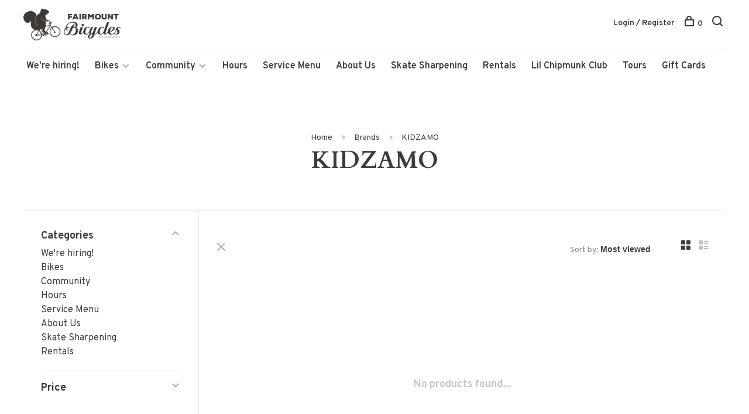

--- FILE ---
content_type: text/html;charset=utf-8
request_url: https://www.fairmountbicycles.com/brands/kidzamo/
body_size: 7428
content:
<!DOCTYPE html>
<html lang="en">
  <head>
    
        
    <meta charset="utf-8"/>
<!-- [START] 'blocks/head.rain' -->
<!--

  (c) 2008-2026 Lightspeed Netherlands B.V.
  http://www.lightspeedhq.com
  Generated: 23-01-2026 @ 04:31:41

-->
<link rel="canonical" href="https://www.fairmountbicycles.com/brands/kidzamo/"/>
<link rel="alternate" href="https://www.fairmountbicycles.com/index.rss" type="application/rss+xml" title="New products"/>
<meta name="robots" content="noodp,noydir"/>
<meta property="og:url" content="https://www.fairmountbicycles.com/brands/kidzamo/?source=facebook"/>
<meta property="og:site_name" content="Fairmount Bicycles"/>
<meta property="og:title" content="KIDZAMO"/>
<meta property="og:description" content="Philadelphia new bicycle sales, bike accessories, bike tours. Bicycles in the Art Museum area of philadelphia. Philly Bikes."/>
<!--[if lt IE 9]>
<script src="https://cdn.shoplightspeed.com/assets/html5shiv.js?2025-02-20"></script>
<![endif]-->
<!-- [END] 'blocks/head.rain' -->
        	<meta property="og:image" content="https://cdn.shoplightspeed.com/shops/622029/themes/6715/v/814092/assets/logo.png?20250210182846">
        
        
        
        
    <title>KIDZAMO - Fairmount Bicycles</title>
    <meta name="description" content="Philadelphia new bicycle sales, bike accessories, bike tours. Bicycles in the Art Museum area of philadelphia. Philly Bikes." />
    <meta name="keywords" content="KIDZAMO, Philadelphia, Bicycles, New Bicycles, Sales, Rentals, Philly Bike Tours, Bikes." />
    <meta http-equiv="X-UA-Compatible" content="ie=edge">
    <meta name="viewport" content="width=device-width, initial-scale=1.0">
    <meta name="apple-mobile-web-app-capable" content="yes">
    <meta name="apple-mobile-web-app-status-bar-style" content="black">
    <meta name="viewport" content="width=device-width, initial-scale=1, maximum-scale=1, user-scalable=0"/>

    <link rel="shortcut icon" href="https://cdn.shoplightspeed.com/shops/622029/themes/6715/v/201153/assets/favicon.ico?20210223214552" type="image/x-icon" />
    
      	<link rel="preconnect" href="https://fonts.googleapis.com">
		<link rel="preconnect" href="https://fonts.gstatic.com" crossorigin>
  	    <link href='//fonts.googleapis.com/css?family=Overpass:400,400i,300,500,600,700,700i,800,900|Cardo:400,400i,300,500,600,700,700i,800,900' rel='stylesheet' type='text/css'>
    
    <link rel="stylesheet" href="https://cdn.shoplightspeed.com/assets/gui-2-0.css?2025-02-20" />
    <link rel="stylesheet" href="https://cdn.shoplightspeed.com/assets/gui-responsive-2-0.css?2025-02-20" /> 
    <link rel="stylesheet" href="https://cdn.shoplightspeed.com/shops/622029/themes/6715/assets/style.css?2025021018284620201219173038">
    <link rel="stylesheet" href="https://cdn.shoplightspeed.com/shops/622029/themes/6715/assets/settings.css?2025021018284620201219173038" />
    <link rel="stylesheet" href="https://cdn.shoplightspeed.com/shops/622029/themes/6715/assets/custom.css?2025021018284620201219173038" />
    
    <script src="//ajax.googleapis.com/ajax/libs/jquery/3.0.0/jquery.min.js"></script>
    <script>
      	if( !window.jQuery ) document.write('<script src="https://cdn.shoplightspeed.com/shops/622029/themes/6715/assets/jquery-3.0.0.min.js?2025021018284620201219173038"><\/script>');
    </script>
    <script src="//cdn.jsdelivr.net/npm/js-cookie@2/src/js.cookie.min.js"></script>
    
    <script src="https://cdn.shoplightspeed.com/assets/gui.js?2025-02-20"></script>
    <script src="https://cdn.shoplightspeed.com/assets/gui-responsive-2-0.js?2025-02-20"></script>
    <script src="https://cdn.shoplightspeed.com/shops/622029/themes/6715/assets/scripts-min.js?2025021018284620201219173038"></script>
    
        
         
  </head>
  <body class="page-kidzamo page-brand">
    
        
    <div class="page-content">
      
                                      	      	              	      	      	            
      <script>
      var product_image_size = '880x660x2',
          product_image_thumb = '176x132x2',
          product_in_stock_label = 'In stock',
          product_backorder_label = 'On backorder',
      		product_out_of_stock_label = 'Out of stock',
          product_multiple_variant_label = 'View all product options',
          show_variant_picker = 1,
          display_variants_on_product_card = 1,
          display_variant_picker_on = 'all',
          show_newsletter_promo_popup = 1,
          newsletter_promo_delay = '10000',
          newsletter_promo_hide_until = '7',
      		currency_format = '$',
          number_format = '0,0.00',
      		shop_url = 'https://www.fairmountbicycles.com/',
          shop_id = '622029',
        	readmore = 'Read more',
          search_url = "https://www.fairmountbicycles.com/search/",
          search_empty = 'No products found',
                    view_all_results = 'View all results';
    	</script>
			
      

<div class="mobile-nav-overlay"></div>

<header class="site-header site-header-lg menu-bottom-layout has-mobile-logo">
  
    
  <a href="https://www.fairmountbicycles.com/" class="logo logo-lg ">
          <img src="https://cdn.shoplightspeed.com/shops/622029/themes/6715/v/814092/assets/logo.png?20250210182846" alt="Fairmount Bicycles" class="logo-image">
    	      <img src="https://cdn.shoplightspeed.com/shops/622029/themes/6715/assets/logo-white.png?2025021018284620201219173038" alt="Fairmount Bicycles" class="logo-image logo-image-white">
              <img src="https://cdn.shoplightspeed.com/shops/622029/themes/6715/v/1052050/assets/logo-mobile.png?20250210182846" alt="Fairmount Bicycles" class="logo-image-mobile">
      </a>

  <nav class="main-nav nav-style">
    <ul>
      
                  	
      	                <li class="menu-item-category-2964835">
          <a href="https://www.fairmountbicycles.com/were-hiring/">We&#039;re hiring!</a>
                            </li>
                <li class="menu-item-category-2674291 has-child">
          <a href="https://www.fairmountbicycles.com/bikes/">Bikes</a>
          <button class="mobile-menu-subopen"><span class="nc-icon-mini arrows-3_small-down"></span></button>                    <ul class="">
                          <li class="subsubitem has-child">
                <a class="underline-hover" href="https://www.fairmountbicycles.com/bikes/new-bikes/" title="New Bikes">New Bikes</a>
                <button class="mobile-menu-subopen"><span class="nc-icon-mini arrows-3_small-down"></span></button>                                <ul class="">
                                      <li class="subsubitem">
                      <a class="underline-hover" href="https://www.fairmountbicycles.com/bikes/new-bikes/sporty-hybrids/" title="Sporty Hybrids">Sporty Hybrids</a>
                    </li>
                                      <li class="subsubitem">
                      <a class="underline-hover" href="https://www.fairmountbicycles.com/bikes/new-bikes/single-speeds/" title="Single Speeds">Single Speeds</a>
                    </li>
                                      <li class="subsubitem">
                      <a class="underline-hover" href="https://www.fairmountbicycles.com/bikes/new-bikes/upright-around-town-bikes/" title="Upright Around Town Bikes">Upright Around Town Bikes</a>
                    </li>
                                      <li class="subsubitem">
                      <a class="underline-hover" href="https://www.fairmountbicycles.com/bikes/new-bikes/mountain-bikes/" title="Mountain Bikes">Mountain Bikes</a>
                    </li>
                                      <li class="subsubitem">
                      <a class="underline-hover" href="https://www.fairmountbicycles.com/bikes/new-bikes/road-gravel-bikes/" title="Road &amp; Gravel Bikes">Road &amp; Gravel Bikes</a>
                    </li>
                                  </ul>
                              </li>
                          <li class="subsubitem">
                <a class="underline-hover" href="https://www.fairmountbicycles.com/bikes/kids-bikes/" title="Kids Bikes">Kids Bikes</a>
                                              </li>
                          <li class="subsubitem">
                <a class="underline-hover" href="https://www.fairmountbicycles.com/bikes/used-bikes/" title="Used Bikes">Used Bikes</a>
                                              </li>
                      </ul>
                  </li>
                <li class="menu-item-category-2766182 has-child">
          <a href="https://www.fairmountbicycles.com/community/">Community</a>
          <button class="mobile-menu-subopen"><span class="nc-icon-mini arrows-3_small-down"></span></button>                    <ul class="">
                          <li class="subsubitem">
                <a class="underline-hover" href="https://www.fairmountbicycles.com/community/community-card/" title="Community Card ">Community Card </a>
                                              </li>
                          <li class="subsubitem">
                <a class="underline-hover" href="https://www.fairmountbicycles.com/community/mama-tee-fridge-community-pantry/" title="Mama Tee Fridge &amp; Community Pantry">Mama Tee Fridge &amp; Community Pantry</a>
                                              </li>
                          <li class="subsubitem">
                <a class="underline-hover" href="https://www.fairmountbicycles.com/community/partnerships/" title="Partnerships">Partnerships</a>
                                              </li>
                      </ul>
                  </li>
                <li class="menu-item-category-2766293">
          <a href="https://www.fairmountbicycles.com/hours/">Hours</a>
                            </li>
                <li class="menu-item-category-2766352">
          <a href="https://www.fairmountbicycles.com/service-menu/">Service Menu</a>
                            </li>
                <li class="menu-item-category-2766187">
          <a href="https://www.fairmountbicycles.com/about-us/">About Us</a>
                            </li>
                <li class="menu-item-category-4405353">
          <a href="https://www.fairmountbicycles.com/skate-sharpening/">Skate Sharpening</a>
                            </li>
                <li class="menu-item-category-2766353">
          <a href="https://www.fairmountbicycles.com/rentals/">Rentals</a>
                            </li>
                      
                        	
      	      	              
                        
      	        <li class="">
          <a href="https://fairmountbicycles.myturn.com/library/" title="Lil Chipmunk Club" target="_blank">
            Lil Chipmunk Club
          </a>
        </li>
                <li class="">
          <a href="https://www.phillybiketours.com/" title="Tours" target="_blank">
            Tours
          </a>
        </li>
                <li class="">
          <a href="https://www.fairmountbicycles.com/buy-gift-card/" title="Gift Cards" target="_blank">
            Gift Cards
          </a>
        </li>
              
                                          
      
      <li class="menu-item-mobile-only m-t-30">
                <a href="#" title="Account" data-featherlight="#loginModal">Login / Register</a>
              </li>
      
            
                    
      
    </ul>
  </nav>

  <nav class="secondary-nav nav-style">
    <div class="search-header secondary-style">
      <form action="https://www.fairmountbicycles.com/search/" method="get" id="searchForm">
        <input type="text" name="q" autocomplete="off" value="" placeholder="Search for product">
        <a href="#" class="search-close">Close</a>
        <div class="search-results"></div>
      </form>
    </div>
    
    <ul>
      <li class="menu-item-desktop-only menu-item-account">
                <a href="#" title="Account" data-featherlight="#loginModal">Login / Register</a>
              </li>
      
            
                    
      
            
            
      <li>
        <a href="#" title="Cart" class="cart-trigger"><span class="nc-icon-mini shopping_bag-20"></span>0</a>
      </li>

      <li class="search-trigger-item">
        <a href="#" title="Search" class="search-trigger"><span class="nc-icon-mini ui-1_zoom"></span></a>
      </li>
    </ul>

    
    <a class="burger">
      <span></span>
    </a>
    
  </nav>
</header>      <div itemscope itemtype="http://schema.org/BreadcrumbList">
	<div itemprop="itemListElement" itemscope itemtype="http://schema.org/ListItem">
    <a itemprop="item" href="https://www.fairmountbicycles.com/"><span itemprop="name" content="Home"></span></a>
    <meta itemprop="position" content="1" />
  </div>
    	<div itemprop="itemListElement" itemscope itemtype="http://schema.org/ListItem">
      <a itemprop="item" href="https://www.fairmountbicycles.com/brands/"><span itemprop="name" content="Brands"></span></a>
      <meta itemprop="position" content="2" />
    </div>
    	<div itemprop="itemListElement" itemscope itemtype="http://schema.org/ListItem">
      <a itemprop="item" href="https://www.fairmountbicycles.com/brands/kidzamo/"><span itemprop="name" content="KIDZAMO"></span></a>
      <meta itemprop="position" content="3" />
    </div>
  </div>

      <div class="cart-sidebar-container">
  <div class="cart-sidebar">
    <button class="cart-sidebar-close" aria-label="Close">✕</button>
    <div class="cart-sidebar-title">
      <h5>Cart</h5>
      <p><span class="item-qty"></span> items</p>
    </div>
    
    <div class="cart-sidebar-body">
        
      <div class="no-cart-products">No products found...</div>
      
    </div>
    
      </div>
</div>      <!-- Login Modal -->
<div class="modal-lighbox login-modal" id="loginModal">
  <div class="row">
    <div class="col-sm-6 m-b-30 login-row p-r-30 sm-p-r-15">
      <h4>Login</h4>
      <p>Log in if you have an account</p>
      <form action="https://www.fairmountbicycles.com/account/loginPost/?return=https%3A%2F%2Fwww.fairmountbicycles.com%2Fbrands%2Fkidzamo%2F" method="post" class="secondary-style">
        <input type="hidden" name="key" value="6f86f2bce133317d23025bee659701b5" />
        <div class="form-row">
          <input type="text" name="email" autocomplete="on" placeholder="Email address" class="required" />
        </div>
        <div class="form-row">
          <input type="password" name="password" autocomplete="on" placeholder="Password" class="required" />
        </div>
        <div class="">
          <a class="button button-arrow button-solid button-block popup-validation m-b-15" href="javascript:;" title="Login">Login</a>
                  </div>
      </form>
    </div>
    <div class="col-sm-6 m-b-30 p-l-30 sm-p-l-15">
      <h4>Register</h4>
      <p class="register-subtitle">Having an account with us will allow you to check out faster in the future, store multiple addresses, view and track your orders in your account, and more.</p>
      <a class="button button-arrow" href="https://www.fairmountbicycles.com/account/register/" title="Create an account">Create an account</a>
    </div>
  </div>
  <div class="text-center forgot-password">
    <a class="forgot-pw" href="https://www.fairmountbicycles.com/account/password/">Forgot your password?</a>
  </div>
</div>      
      <main class="main-content">
                  		

<div class="container container-sm">
  <!-- Collection Intro -->
    	<div class="text-center m-t-80 sm-m-t-50">
      
            
            <!-- Breadcrumbs -->
      <div class="breadcrumbs">
        <a href="https://www.fairmountbicycles.com/" title="Home">Home</a>
                <i class="nc-icon-mini arrows-1_small-triangle-right"></i><a href="https://www.fairmountbicycles.com/brands/">Brands</a>
                <i class="nc-icon-mini arrows-1_small-triangle-right"></i><a class="last" href="https://www.fairmountbicycles.com/brands/kidzamo/">KIDZAMO</a>
              </div>
            <h1 class="page-title">KIDZAMO</h1>
          </div>
  </div>
  
<div class="collection-products" id="collection-page">
    <div class="collection-sidebar">
    
    <div class="collection-sidebar-wrapper">
      <button class="filter-close-mobile" aria-label="Close">✕</button>
      <form action="https://www.fairmountbicycles.com/brands/kidzamo/" method="get" id="sidebar_filters">
        <input type="hidden" name="mode" value="grid" id="filter_form_mode_side" />
        <input type="hidden" name="limit" value="24" id="filter_form_limit_side" />
        <input type="hidden" name="sort" value="popular" id="filter_form_sort_side" />
        <input type="hidden" name="max" value="5" id="filter_form_max_2_side" />
        <input type="hidden" name="min" value="0" id="filter_form_min_2_side" />

        <div class="sidebar-filters">

          <div class="filter-wrap active" id="categoriesFilters">
            <div class="filter-title">Categories</div>
            <div class="filter-item">
              <ul class="categories-list">
                                  <li class=""><a href="https://www.fairmountbicycles.com/were-hiring/">We&#039;re hiring!</a>
                                                          </li>
                                  <li class=""><a href="https://www.fairmountbicycles.com/bikes/">Bikes</a>
                                        <span class="toggle-sub-cats">
                      <span class="nc-icon-mini arrows-3_small-down"></span>
                    </span>
                                                              <ul class="">
                                                  <li class="">
                            <a href="https://www.fairmountbicycles.com/bikes/new-bikes/">New Bikes</a>
                                                        <span class="toggle-sub-cats">
                              <span class="nc-icon-mini arrows-3_small-down"></span>
                            </span>
                                                                                    <ul class="">
                                                            <li class=""><a href="https://www.fairmountbicycles.com/bikes/new-bikes/sporty-hybrids/">Sporty Hybrids</a></li>
                                                            <li class=""><a href="https://www.fairmountbicycles.com/bikes/new-bikes/single-speeds/">Single Speeds</a></li>
                                                            <li class=""><a href="https://www.fairmountbicycles.com/bikes/new-bikes/upright-around-town-bikes/">Upright Around Town Bikes</a></li>
                                                            <li class=""><a href="https://www.fairmountbicycles.com/bikes/new-bikes/mountain-bikes/">Mountain Bikes</a></li>
                                                            <li class=""><a href="https://www.fairmountbicycles.com/bikes/new-bikes/road-gravel-bikes/">Road &amp; Gravel Bikes</a></li>
                                    
                            </ul>
                                                      </li>
                                                  <li class="">
                            <a href="https://www.fairmountbicycles.com/bikes/kids-bikes/">Kids Bikes</a>
                                                                                  </li>
                                                  <li class="">
                            <a href="https://www.fairmountbicycles.com/bikes/used-bikes/">Used Bikes</a>
                                                                                  </li>
                                              </ul>
                                      </li>
                                  <li class=""><a href="https://www.fairmountbicycles.com/community/">Community</a>
                                        <span class="toggle-sub-cats">
                      <span class="nc-icon-mini arrows-3_small-down"></span>
                    </span>
                                                              <ul class="">
                                                  <li class="">
                            <a href="https://www.fairmountbicycles.com/community/community-card/">Community Card </a>
                                                                                  </li>
                                                  <li class="">
                            <a href="https://www.fairmountbicycles.com/community/mama-tee-fridge-community-pantry/">Mama Tee Fridge &amp; Community Pantry</a>
                                                                                  </li>
                                                  <li class="">
                            <a href="https://www.fairmountbicycles.com/community/partnerships/">Partnerships</a>
                                                                                  </li>
                                              </ul>
                                      </li>
                                  <li class=""><a href="https://www.fairmountbicycles.com/hours/">Hours</a>
                                                          </li>
                                  <li class=""><a href="https://www.fairmountbicycles.com/service-menu/">Service Menu</a>
                                                          </li>
                                  <li class=""><a href="https://www.fairmountbicycles.com/about-us/">About Us</a>
                                                          </li>
                                  <li class=""><a href="https://www.fairmountbicycles.com/skate-sharpening/">Skate Sharpening</a>
                                                          </li>
                                  <li class=""><a href="https://www.fairmountbicycles.com/rentals/">Rentals</a>
                                                          </li>
                              </ul>
            </div>
          </div>
          
                    <div class="filter-wrap" id="priceFilters">
            <div class="filter-title">Price</div>
            <div class="filter-item">
              <div class="price-filter">
                <div class="sidebar-filter-slider">
                  <div class="collection-filter-price price-filter-2"></div>
                </div>
                <div class="price-filter-range">
                  <div class="row">
                    <div class="col-xs-6">
                      <div class="min">Min: $<span>0</span></div>
                    </div>
                    <div class="col-xs-6 text-right">
                      <div class="max">Max: $<span>5</span></div>
                    </div>
                  </div>
                </div>
              </div>
            </div>
          </div>
          
          
                    
          
        </div>
      </form>
      
            
		</div>
  </div>
    <div class="collection-content">
    
    <div class="collection-top-wrapper">
    
            <div class="filter-open-wrapper">
        <a href="#" class="filter-open">
          <i class="nc-icon-mini ui-3_funnel-39 open-icon"></i>
          <i class="nc-icon-mini ui-1_simple-remove close-icon"></i>
        </a>
        <a href="#" class="filter-open-mobile">
          <i class="nc-icon-mini ui-3_funnel-39 open-icon"></i>
          <i class="nc-icon-mini ui-1_simple-remove close-icon"></i>
        </a>
      </div>
            
            
            <form action="https://www.fairmountbicycles.com/brands/kidzamo/" method="get" id="filter_form_top" class="inline">
        <input type="hidden" name="limit" value="24" id="filter_form_limit_top" />
        <input type="hidden" name="sort" value="popular" id="filter_form_sort_top" />
        <input type="hidden" name="max" value="5" id="filter_form_max_top" />
        <input type="hidden" name="min" value="0" id="filter_form_min_top" />
        
      	<div class="inline collection-actions m-r-15 m-l-15">
          <div class="inline hint-text">Sort by: </div>
          <select name="sort" onchange="$('#filter_form_top').submit();" class="hidden-xs hidden-sm">
                    <option value="popular" selected="selected">Most viewed</option>
                    <option value="newest">Newest products</option>
                    <option value="lowest">Lowest price</option>
                    <option value="highest">Highest price</option>
                    <option value="asc">Name ascending</option>
                    <option value="desc">Name descending</option>
                    </select>
        </div>
      </form>
          
    
      <div class="grid-list">
        <a href="#" class="grid-switcher-item active" data-value="grid">
          <i class="nc-icon-mini ui-2_grid-45"></i>
        </a>
        <a href="#" class="grid-switcher-item" data-value="list">
          <i class="nc-icon-mini nc-icon-mini ui-2_paragraph"></i>
        </a>
      </div>
    
    </div>

    <!-- Product list -->
    <div class="products-list row">  

      	      	
      	      		      	      
      	
         
                <div class="no-products-found col-xs-12">No products found...</div>
         
    </div>
    
    <div class="collection-sort">
      <form action="https://www.fairmountbicycles.com/brands/kidzamo/" method="get" id="filter_form_bottom">
        <input type="hidden" name="limit" value="24" id="filter_form_limit_bottom" />
        <input type="hidden" name="sort" value="popular" id="filter_form_sort_bottom" />
        <input type="hidden" name="max" value="5" id="filter_form_max_bottom" />
        <input type="hidden" name="min" value="0" id="filter_form_min_bottom" />
        
        <div class="row">
          <div class="col-md-4 sm-text-center">
            <!--<a class="filter-trigger m-r-15" href="javascript:;" title="Filters"><i class="nc-icon-mini ui-3_funnel-40"></i></a>-->
                        <div class="inline collection-actions m-r-15">
              <div class="inline hint-text">Sort by: </div>
              <select name="sort" onchange="$('#formSortModeLimit').submit();" class="hidden-xs hidden-sm">
                            <option value="popular" selected="selected">Most viewed</option>
                            <option value="newest">Newest products</option>
                            <option value="lowest">Lowest price</option>
                            <option value="highest">Highest price</option>
                            <option value="asc">Name ascending</option>
                            <option value="desc">Name descending</option>
                            </select>
            </div>
                      </div>
          
          <div class="col-md-4 text-center">
                      </div>
          
          <div class="col-md-4 text-right sm-text-center">

            <div class="inline sort-block align-middle text-right pagination collection-actions">
              <div class="inline hint-text m-r-15">Showing 1 - 0 of 0</div>

              <!--
              <div class="inline hint-text">Show:</div>
              <select id="selectbox-2-bottom" name="limit" onchange="$('#formProductsFilters').submit();" class="inline">
                                <option value="4">4</option>
                                <option value="8">8</option>
                                <option value="12">12</option>
                                <option value="16">16</option>
                                <option value="20">20</option>
                                <option value="24" selected="selected">24</option>
                              </select>
              -->

            </div>
            
          </div>
        </div>
      </form>
    </div>

  </div>
</div>


<script type="text/javascript">
  $(function(){
    $('.grid-switcher-item').on('click', function(e) {
    	e.preventDefault();
      $('#filter_form_mode_side').val($(this).data('value')).parent('form').submit();
    });
    
    $('#collection-page input, #collection-page .collection-sort select').change(function(){
      $(this).closest('form').submit();
    });
    
    $(".collection-filter-price.price-filter-1").slider({
      range: true,
      min: 0,
      max: 5,
      values: [0, 5],
      step: 1,
      slide: function( event, ui){
    $('.price-filter-range .min span').html(ui.values[0]);
    $('.price-filter-range .max span').html(ui.values[1]);
    
    $('#filter_form_min_1_top, #filter_form_min_2_side').val(ui.values[0]);
    $('#filter_form_max_1_top, #filter_form_max_2_side').val(ui.values[1]);
  },
    stop: function(event, ui){
    $(this).closest('form').submit();
  }
    });
  $(".collection-filter-price.price-filter-2").slider({
      range: true,
      min: 0,
      max: 5,
      values: [0, 5],
      step: 1,
      slide: function( event, ui){
    $('.price-filter-range .min span').html(ui.values[0]);
    $('.price-filter-range .max span').html(ui.values[1]);
    
    $('#filter_form_min_1_top, #filter_form_min_2_side').val(ui.values[0]);
    $('#filter_form_max_1_top, #filter_form_max_2_side').val(ui.values[1]);
  },
    stop: function(event, ui){
    $(this).closest('form').submit();
  }
    });
  });
</script>                </main>
			
            	<div class="modal-lighbox promo-modal promo-modal-no-image" id="promoModal">
  <div class="newsletter-promo-wrapper clearfix">
    <div class="newsletter-promo-media">
      <figure style="background-image: url('https://cdn.shoplightspeed.com/shops/622029/themes/6715/assets/promo-image.png?2025021018284620201219173038');"></figure>
    </div>
    <div class="newsletter-promo-content">
      <h3>Signup for our Newsletter</h3>
      <p>Subscribe now and get updates!</p>
              <form class="newsletter-promo-form secondary-style" action="https://www.fairmountbicycles.com/account/newsletter/" method="post" id="formNewsletterPopup">
          <input type="hidden" name="key" value="6f86f2bce133317d23025bee659701b5" />
          <div class="form-row">
            <div class="input-group">
              <input type="text" name="email" value="" placeholder="Your email address">
              <a href="javascript:;" onclick="$('.featherlight-content #formNewsletterPopup').submit(); return false;" title="Subscribe" class="button button-arrow"></a>
            </div>
          </div>
        </form>
      
      <div class="text-center forgot-password">
        <a class="close-promo" href="#" data-theme-preview-clickable>No thanks, I want to keep shopping.</a>
      </div>
    </div>

  </div>
</div>            
<footer>
  <div class="container">
    
        <div class="footer-menu">
      <ul>
                <li>
          <a href="https://www.fairmountbicycles.com/were-hiring/">We&#039;re hiring!</a>
                  </li>    
                <li>
          <a href="https://www.fairmountbicycles.com/bikes/">Bikes</a>
                  </li>    
                <li>
          <a href="https://www.fairmountbicycles.com/community/">Community</a>
                  </li>    
                <li>
          <a href="https://www.fairmountbicycles.com/hours/">Hours</a>
                  </li>    
                <li>
          <a href="https://www.fairmountbicycles.com/service-menu/">Service Menu</a>
                  </li>    
                <li>
          <a href="https://www.fairmountbicycles.com/about-us/">About Us</a>
                  </li>    
                <li>
          <a href="https://www.fairmountbicycles.com/skate-sharpening/">Skate Sharpening</a>
                  </li>    
                <li>
          <a href="https://www.fairmountbicycles.com/rentals/">Rentals</a>
                  </li>    
              </ul>
    </div>
    
        <div class="footer-menu">
      <ul>
                <li><a href="https://www.fairmountbicycles.com/service/privacy-policy/">Privacy policy</a></li>
                      </ul>
    </div>
        
    

        <div class="footer-content">
      <p>Sign up for our newsletter and get the latest updates, news and product offers via email</p>
            <form id="formNewsletter" class="newsletter-footer-form secondary-style" action="https://www.fairmountbicycles.com/account/newsletter/" method="post">
          <input type="hidden" name="key" value="6f86f2bce133317d23025bee659701b5" />
          <div class="form-row">
            <div class="input-group">
              <input type="text" name="email" id="formNewsletterEmail" value="" placeholder="Your email address">
              <a href="javascript:;" onclick="$('#formNewsletter').submit(); return false;" title="Subscribe" class="button button-arrow"></a>
            </div>
          </div>
      </form>
          </div>
    
        <div class="footer-content footer-content-description">
      
            <div class="footer-contact-details">
                <p><b>Fairmount Bicycles:</b> <br>2015 Fairmount Ave <br>Philadelphia, PA 19130<br> (267) 507-9370</p>
        
                        <div>
          <a href="/cdn-cgi/l/email-protection#166273777b5670777f647b79637862747f756f757a73653875797b">
            <span class="hint-text">Email: </span><span class="bold"><span class="__cf_email__" data-cfemail="106475717d50767179627d7f657e6472797369737c75633e737f7d">[email&#160;protected]</span></span>
          </a>
        </div> 
              </div>
            
      
            <div class="footer-menu footer-menu-social">
        <ul>
          <li><a href="https://www.facebook.com/fairmountbicycles/" target="_blank" title="Facebook"><span class="nc-icon-mini social_logo-fb-simple"></span></a></li>                    <li><a href="https://www.instagram.com/fairmountbikes" target="_blank" title="Instagram Fairmount Bicycles"><span class="nc-icon-mini social_logo-instagram"></span></a></li>                                                          </ul>
      </div>
            
      
            
    </div>
    
    <div class="copyright m-t-50">
      © Copyright 2026 Fairmount Bicycles
            <span>
      - Powered by
            <a href="http://www.lightspeedhq.com" title="Lightspeed" target="_blank">Lightspeed</a>
                  - Theme by <a href="https://huysmans.me" target="_blank">Huysmans.me </a>
      </span>
            
            
    </div>

    <div class="payments">
            <a href="https://www.fairmountbicycles.com/service/payment-methods/" title="Credit Card">
        <img src="https://cdn.shoplightspeed.com/assets/icon-payment-creditcard.png?2025-02-20" alt="Credit Card" />
      </a>
            <a href="https://www.fairmountbicycles.com/service/payment-methods/" title="MasterCard">
        <img src="https://cdn.shoplightspeed.com/assets/icon-payment-mastercard.png?2025-02-20" alt="MasterCard" />
      </a>
            <a href="https://www.fairmountbicycles.com/service/payment-methods/" title="Visa">
        <img src="https://cdn.shoplightspeed.com/assets/icon-payment-visa.png?2025-02-20" alt="Visa" />
      </a>
            <a href="https://www.fairmountbicycles.com/service/payment-methods/" title="American Express">
        <img src="https://cdn.shoplightspeed.com/assets/icon-payment-americanexpress.png?2025-02-20" alt="American Express" />
      </a>
            <a href="https://www.fairmountbicycles.com/service/payment-methods/" title="Discover Card">
        <img src="https://cdn.shoplightspeed.com/assets/icon-payment-discover.png?2025-02-20" alt="Discover Card" />
      </a>
          </div>

  </div>
  
</footer>
      <!-- [START] 'blocks/body.rain' -->
<script data-cfasync="false" src="/cdn-cgi/scripts/5c5dd728/cloudflare-static/email-decode.min.js"></script><script>
(function () {
  var s = document.createElement('script');
  s.type = 'text/javascript';
  s.async = true;
  s.src = 'https://www.fairmountbicycles.com/services/stats/pageview.js';
  ( document.getElementsByTagName('head')[0] || document.getElementsByTagName('body')[0] ).appendChild(s);
})();
</script>
  
<!-- Global site tag (gtag.js) - Google Analytics -->
<script async src="https://www.googletagmanager.com/gtag/js?id=G-S37ZW4BLX7"></script>
<script>
    window.dataLayer = window.dataLayer || [];
    function gtag(){dataLayer.push(arguments);}

        gtag('consent', 'default', {"ad_storage":"denied","ad_user_data":"denied","ad_personalization":"denied","analytics_storage":"denied","region":["AT","BE","BG","CH","GB","HR","CY","CZ","DK","EE","FI","FR","DE","EL","HU","IE","IT","LV","LT","LU","MT","NL","PL","PT","RO","SK","SI","ES","SE","IS","LI","NO","CA-QC"]});
    
    gtag('js', new Date());
    gtag('config', 'G-S37ZW4BLX7', {
        'currency': 'USD',
                'country': 'US'
    });

    </script>
<!-- [END] 'blocks/body.rain' -->
      
    </div>
    
    <script src="https://cdn.shoplightspeed.com/shops/622029/themes/6715/assets/app.js?2025021018284620201219173038"></script>
    
        
      
<script>(function(){function c(){var b=a.contentDocument||a.contentWindow.document;if(b){var d=b.createElement('script');d.innerHTML="window.__CF$cv$params={r:'9c24901acfb2cf5f',t:'MTc2OTE0MjcwMS4wMDAwMDA='};var a=document.createElement('script');a.nonce='';a.src='/cdn-cgi/challenge-platform/scripts/jsd/main.js';document.getElementsByTagName('head')[0].appendChild(a);";b.getElementsByTagName('head')[0].appendChild(d)}}if(document.body){var a=document.createElement('iframe');a.height=1;a.width=1;a.style.position='absolute';a.style.top=0;a.style.left=0;a.style.border='none';a.style.visibility='hidden';document.body.appendChild(a);if('loading'!==document.readyState)c();else if(window.addEventListener)document.addEventListener('DOMContentLoaded',c);else{var e=document.onreadystatechange||function(){};document.onreadystatechange=function(b){e(b);'loading'!==document.readyState&&(document.onreadystatechange=e,c())}}}})();</script><script defer src="https://static.cloudflareinsights.com/beacon.min.js/vcd15cbe7772f49c399c6a5babf22c1241717689176015" integrity="sha512-ZpsOmlRQV6y907TI0dKBHq9Md29nnaEIPlkf84rnaERnq6zvWvPUqr2ft8M1aS28oN72PdrCzSjY4U6VaAw1EQ==" data-cf-beacon='{"rayId":"9c24901acfb2cf5f","version":"2025.9.1","serverTiming":{"name":{"cfExtPri":true,"cfEdge":true,"cfOrigin":true,"cfL4":true,"cfSpeedBrain":true,"cfCacheStatus":true}},"token":"8247b6569c994ee1a1084456a4403cc9","b":1}' crossorigin="anonymous"></script>
</body>
</html>

--- FILE ---
content_type: text/javascript;charset=utf-8
request_url: https://www.fairmountbicycles.com/services/stats/pageview.js
body_size: -436
content:
// SEOshop 23-01-2026 04:31:42